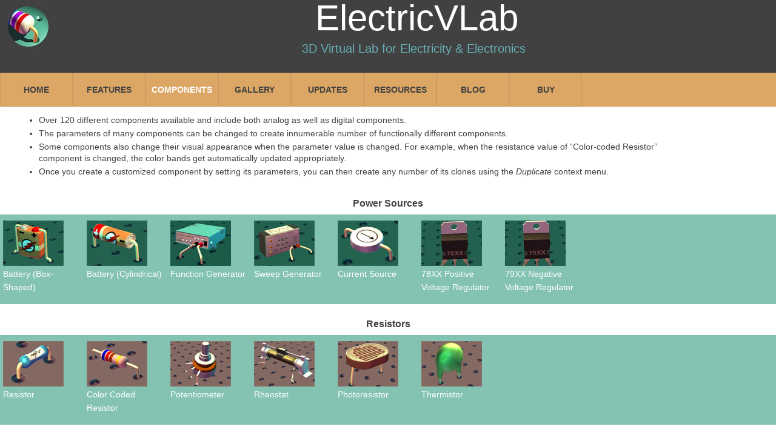

--- FILE ---
content_type: text/html; charset=UTF-8
request_url: https://electricvlab.com/components/
body_size: 52249
content:
<!DOCTYPE html><html lang="en-US"><head><meta charset="UTF-8" /><meta name="viewport" content="width=device-width" /><title>Components - ElectricVLab</title><link rel="stylesheet" type="text/css" href="https://www.electricVLab.com/wp-content/themes/elab/style.css?v=3" /><meta name='robots' content='index, follow, max-image-preview:large, max-snippet:-1, max-video-preview:-1' /><link rel="canonical" href="https://electricvlab.com/components/" /><meta property="og:locale" content="en_US" /><meta property="og:type" content="article" /><meta property="og:title" content="Components - ElectricVLab" /><meta property="og:description" content="Over 120 different components available and include both analog as well as digital components. The parameters of many components can be changed to create innumerable number of functionally different components. Some components also change their visual appearance when the parameter value is changed. For example, when the resistance value of &#8220;Color-coded Resistor&#8221; component is changed, [&hellip;]" /><meta property="og:url" content="https://electricvlab.com/components/" /><meta property="og:site_name" content="ElectricVLab" /><meta property="article:modified_time" content="2023-10-15T17:34:59+00:00" /><meta property="og:image" content="https://electricVLab.com/wp-content/uploads/2015/10/box-shaped-battery.jpg" /><meta name="twitter:card" content="summary_large_image" /><meta name="twitter:label1" content="Est. reading time" /><meta name="twitter:data1" content="2 minutes" /> <script type="application/ld+json" class="yoast-schema-graph">{"@context":"https://schema.org","@graph":[{"@type":"WebPage","@id":"https://electricvlab.com/components/","url":"https://electricvlab.com/components/","name":"Components - ElectricVLab","isPartOf":{"@id":"https://electricvlab.com/#website"},"primaryImageOfPage":{"@id":"https://electricvlab.com/components/#primaryimage"},"image":{"@id":"https://electricvlab.com/components/#primaryimage"},"thumbnailUrl":"https://electricVLab.com/wp-content/uploads/2015/10/box-shaped-battery.jpg","datePublished":"2015-10-01T19:58:41+00:00","dateModified":"2023-10-15T17:34:59+00:00","breadcrumb":{"@id":"https://electricvlab.com/components/#breadcrumb"},"inLanguage":"en-US","potentialAction":[{"@type":"ReadAction","target":["https://electricvlab.com/components/"]}]},{"@type":"ImageObject","inLanguage":"en-US","@id":"https://electricvlab.com/components/#primaryimage","url":"https://electricVLab.com/wp-content/uploads/2015/10/box-shaped-battery.jpg","contentUrl":"https://electricVLab.com/wp-content/uploads/2015/10/box-shaped-battery.jpg"},{"@type":"BreadcrumbList","@id":"https://electricvlab.com/components/#breadcrumb","itemListElement":[{"@type":"ListItem","position":1,"name":"Home","item":"https://electricvlab.com/"},{"@type":"ListItem","position":2,"name":"Components"}]},{"@type":"WebSite","@id":"https://electricvlab.com/#website","url":"https://electricvlab.com/","name":"ElectricVLab","description":"3D Virtual Lab for Electricity and Electronics","potentialAction":[{"@type":"SearchAction","target":{"@type":"EntryPoint","urlTemplate":"https://electricvlab.com/?s={search_term_string}"},"query-input":"required name=search_term_string"}],"inLanguage":"en-US"}]}</script> <link rel="alternate" type="application/rss+xml" title="ElectricVLab &raquo; Feed" href="https://electricvlab.com/feed/" /><link rel="alternate" type="application/rss+xml" title="ElectricVLab &raquo; Comments Feed" href="https://electricvlab.com/comments/feed/" /> <script defer src="[data-uri]"></script> <style id='wp-emoji-styles-inline-css' type='text/css'>img.wp-smiley, img.emoji {
		display: inline !important;
		border: none !important;
		box-shadow: none !important;
		height: 1em !important;
		width: 1em !important;
		margin: 0 0.07em !important;
		vertical-align: -0.1em !important;
		background: none !important;
		padding: 0 !important;
	}</style><link rel='stylesheet' id='wp-block-library-css' href='https://electricvlab.com/wp-includes/css/dist/block-library/style.min.css?ver=6.5.7' type='text/css' media='all' /><style id='classic-theme-styles-inline-css' type='text/css'>/*! This file is auto-generated */
.wp-block-button__link{color:#fff;background-color:#32373c;border-radius:9999px;box-shadow:none;text-decoration:none;padding:calc(.667em + 2px) calc(1.333em + 2px);font-size:1.125em}.wp-block-file__button{background:#32373c;color:#fff;text-decoration:none}</style><style id='global-styles-inline-css' type='text/css'>body{--wp--preset--color--black: #000000;--wp--preset--color--cyan-bluish-gray: #abb8c3;--wp--preset--color--white: #ffffff;--wp--preset--color--pale-pink: #f78da7;--wp--preset--color--vivid-red: #cf2e2e;--wp--preset--color--luminous-vivid-orange: #ff6900;--wp--preset--color--luminous-vivid-amber: #fcb900;--wp--preset--color--light-green-cyan: #7bdcb5;--wp--preset--color--vivid-green-cyan: #00d084;--wp--preset--color--pale-cyan-blue: #8ed1fc;--wp--preset--color--vivid-cyan-blue: #0693e3;--wp--preset--color--vivid-purple: #9b51e0;--wp--preset--gradient--vivid-cyan-blue-to-vivid-purple: linear-gradient(135deg,rgba(6,147,227,1) 0%,rgb(155,81,224) 100%);--wp--preset--gradient--light-green-cyan-to-vivid-green-cyan: linear-gradient(135deg,rgb(122,220,180) 0%,rgb(0,208,130) 100%);--wp--preset--gradient--luminous-vivid-amber-to-luminous-vivid-orange: linear-gradient(135deg,rgba(252,185,0,1) 0%,rgba(255,105,0,1) 100%);--wp--preset--gradient--luminous-vivid-orange-to-vivid-red: linear-gradient(135deg,rgba(255,105,0,1) 0%,rgb(207,46,46) 100%);--wp--preset--gradient--very-light-gray-to-cyan-bluish-gray: linear-gradient(135deg,rgb(238,238,238) 0%,rgb(169,184,195) 100%);--wp--preset--gradient--cool-to-warm-spectrum: linear-gradient(135deg,rgb(74,234,220) 0%,rgb(151,120,209) 20%,rgb(207,42,186) 40%,rgb(238,44,130) 60%,rgb(251,105,98) 80%,rgb(254,248,76) 100%);--wp--preset--gradient--blush-light-purple: linear-gradient(135deg,rgb(255,206,236) 0%,rgb(152,150,240) 100%);--wp--preset--gradient--blush-bordeaux: linear-gradient(135deg,rgb(254,205,165) 0%,rgb(254,45,45) 50%,rgb(107,0,62) 100%);--wp--preset--gradient--luminous-dusk: linear-gradient(135deg,rgb(255,203,112) 0%,rgb(199,81,192) 50%,rgb(65,88,208) 100%);--wp--preset--gradient--pale-ocean: linear-gradient(135deg,rgb(255,245,203) 0%,rgb(182,227,212) 50%,rgb(51,167,181) 100%);--wp--preset--gradient--electric-grass: linear-gradient(135deg,rgb(202,248,128) 0%,rgb(113,206,126) 100%);--wp--preset--gradient--midnight: linear-gradient(135deg,rgb(2,3,129) 0%,rgb(40,116,252) 100%);--wp--preset--font-size--small: 13px;--wp--preset--font-size--medium: 20px;--wp--preset--font-size--large: 36px;--wp--preset--font-size--x-large: 42px;--wp--preset--spacing--20: 0.44rem;--wp--preset--spacing--30: 0.67rem;--wp--preset--spacing--40: 1rem;--wp--preset--spacing--50: 1.5rem;--wp--preset--spacing--60: 2.25rem;--wp--preset--spacing--70: 3.38rem;--wp--preset--spacing--80: 5.06rem;--wp--preset--shadow--natural: 6px 6px 9px rgba(0, 0, 0, 0.2);--wp--preset--shadow--deep: 12px 12px 50px rgba(0, 0, 0, 0.4);--wp--preset--shadow--sharp: 6px 6px 0px rgba(0, 0, 0, 0.2);--wp--preset--shadow--outlined: 6px 6px 0px -3px rgba(255, 255, 255, 1), 6px 6px rgba(0, 0, 0, 1);--wp--preset--shadow--crisp: 6px 6px 0px rgba(0, 0, 0, 1);}:where(.is-layout-flex){gap: 0.5em;}:where(.is-layout-grid){gap: 0.5em;}body .is-layout-flex{display: flex;}body .is-layout-flex{flex-wrap: wrap;align-items: center;}body .is-layout-flex > *{margin: 0;}body .is-layout-grid{display: grid;}body .is-layout-grid > *{margin: 0;}:where(.wp-block-columns.is-layout-flex){gap: 2em;}:where(.wp-block-columns.is-layout-grid){gap: 2em;}:where(.wp-block-post-template.is-layout-flex){gap: 1.25em;}:where(.wp-block-post-template.is-layout-grid){gap: 1.25em;}.has-black-color{color: var(--wp--preset--color--black) !important;}.has-cyan-bluish-gray-color{color: var(--wp--preset--color--cyan-bluish-gray) !important;}.has-white-color{color: var(--wp--preset--color--white) !important;}.has-pale-pink-color{color: var(--wp--preset--color--pale-pink) !important;}.has-vivid-red-color{color: var(--wp--preset--color--vivid-red) !important;}.has-luminous-vivid-orange-color{color: var(--wp--preset--color--luminous-vivid-orange) !important;}.has-luminous-vivid-amber-color{color: var(--wp--preset--color--luminous-vivid-amber) !important;}.has-light-green-cyan-color{color: var(--wp--preset--color--light-green-cyan) !important;}.has-vivid-green-cyan-color{color: var(--wp--preset--color--vivid-green-cyan) !important;}.has-pale-cyan-blue-color{color: var(--wp--preset--color--pale-cyan-blue) !important;}.has-vivid-cyan-blue-color{color: var(--wp--preset--color--vivid-cyan-blue) !important;}.has-vivid-purple-color{color: var(--wp--preset--color--vivid-purple) !important;}.has-black-background-color{background-color: var(--wp--preset--color--black) !important;}.has-cyan-bluish-gray-background-color{background-color: var(--wp--preset--color--cyan-bluish-gray) !important;}.has-white-background-color{background-color: var(--wp--preset--color--white) !important;}.has-pale-pink-background-color{background-color: var(--wp--preset--color--pale-pink) !important;}.has-vivid-red-background-color{background-color: var(--wp--preset--color--vivid-red) !important;}.has-luminous-vivid-orange-background-color{background-color: var(--wp--preset--color--luminous-vivid-orange) !important;}.has-luminous-vivid-amber-background-color{background-color: var(--wp--preset--color--luminous-vivid-amber) !important;}.has-light-green-cyan-background-color{background-color: var(--wp--preset--color--light-green-cyan) !important;}.has-vivid-green-cyan-background-color{background-color: var(--wp--preset--color--vivid-green-cyan) !important;}.has-pale-cyan-blue-background-color{background-color: var(--wp--preset--color--pale-cyan-blue) !important;}.has-vivid-cyan-blue-background-color{background-color: var(--wp--preset--color--vivid-cyan-blue) !important;}.has-vivid-purple-background-color{background-color: var(--wp--preset--color--vivid-purple) !important;}.has-black-border-color{border-color: var(--wp--preset--color--black) !important;}.has-cyan-bluish-gray-border-color{border-color: var(--wp--preset--color--cyan-bluish-gray) !important;}.has-white-border-color{border-color: var(--wp--preset--color--white) !important;}.has-pale-pink-border-color{border-color: var(--wp--preset--color--pale-pink) !important;}.has-vivid-red-border-color{border-color: var(--wp--preset--color--vivid-red) !important;}.has-luminous-vivid-orange-border-color{border-color: var(--wp--preset--color--luminous-vivid-orange) !important;}.has-luminous-vivid-amber-border-color{border-color: var(--wp--preset--color--luminous-vivid-amber) !important;}.has-light-green-cyan-border-color{border-color: var(--wp--preset--color--light-green-cyan) !important;}.has-vivid-green-cyan-border-color{border-color: var(--wp--preset--color--vivid-green-cyan) !important;}.has-pale-cyan-blue-border-color{border-color: var(--wp--preset--color--pale-cyan-blue) !important;}.has-vivid-cyan-blue-border-color{border-color: var(--wp--preset--color--vivid-cyan-blue) !important;}.has-vivid-purple-border-color{border-color: var(--wp--preset--color--vivid-purple) !important;}.has-vivid-cyan-blue-to-vivid-purple-gradient-background{background: var(--wp--preset--gradient--vivid-cyan-blue-to-vivid-purple) !important;}.has-light-green-cyan-to-vivid-green-cyan-gradient-background{background: var(--wp--preset--gradient--light-green-cyan-to-vivid-green-cyan) !important;}.has-luminous-vivid-amber-to-luminous-vivid-orange-gradient-background{background: var(--wp--preset--gradient--luminous-vivid-amber-to-luminous-vivid-orange) !important;}.has-luminous-vivid-orange-to-vivid-red-gradient-background{background: var(--wp--preset--gradient--luminous-vivid-orange-to-vivid-red) !important;}.has-very-light-gray-to-cyan-bluish-gray-gradient-background{background: var(--wp--preset--gradient--very-light-gray-to-cyan-bluish-gray) !important;}.has-cool-to-warm-spectrum-gradient-background{background: var(--wp--preset--gradient--cool-to-warm-spectrum) !important;}.has-blush-light-purple-gradient-background{background: var(--wp--preset--gradient--blush-light-purple) !important;}.has-blush-bordeaux-gradient-background{background: var(--wp--preset--gradient--blush-bordeaux) !important;}.has-luminous-dusk-gradient-background{background: var(--wp--preset--gradient--luminous-dusk) !important;}.has-pale-ocean-gradient-background{background: var(--wp--preset--gradient--pale-ocean) !important;}.has-electric-grass-gradient-background{background: var(--wp--preset--gradient--electric-grass) !important;}.has-midnight-gradient-background{background: var(--wp--preset--gradient--midnight) !important;}.has-small-font-size{font-size: var(--wp--preset--font-size--small) !important;}.has-medium-font-size{font-size: var(--wp--preset--font-size--medium) !important;}.has-large-font-size{font-size: var(--wp--preset--font-size--large) !important;}.has-x-large-font-size{font-size: var(--wp--preset--font-size--x-large) !important;}
.wp-block-navigation a:where(:not(.wp-element-button)){color: inherit;}
:where(.wp-block-post-template.is-layout-flex){gap: 1.25em;}:where(.wp-block-post-template.is-layout-grid){gap: 1.25em;}
:where(.wp-block-columns.is-layout-flex){gap: 2em;}:where(.wp-block-columns.is-layout-grid){gap: 2em;}
.wp-block-pullquote{font-size: 1.5em;line-height: 1.6;}</style> <script defer type="text/javascript" src="https://electricvlab.com/wp-includes/js/jquery/jquery.min.js?ver=3.7.1" id="jquery-core-js"></script> <script defer type="text/javascript" src="https://electricvlab.com/wp-includes/js/jquery/jquery-migrate.min.js?ver=3.4.1" id="jquery-migrate-js"></script> <link rel="https://api.w.org/" href="https://electricvlab.com/wp-json/" /><link rel="alternate" type="application/json" href="https://electricvlab.com/wp-json/wp/v2/pages/8" /><link rel="EditURI" type="application/rsd+xml" title="RSD" href="https://electricvlab.com/xmlrpc.php?rsd" /><meta name="generator" content="WordPress 6.5.7" /><link rel='shortlink' href='https://electricvlab.com/?p=8' /><link rel="alternate" type="application/json+oembed" href="https://electricvlab.com/wp-json/oembed/1.0/embed?url=https%3A%2F%2Felectricvlab.com%2Fcomponents%2F" /><link rel="alternate" type="text/xml+oembed" href="https://electricvlab.com/wp-json/oembed/1.0/embed?url=https%3A%2F%2Felectricvlab.com%2Fcomponents%2F&#038;format=xml" /></head><body class="page-template-default page page-id-8"> <noscript><iframe src="//www.googletagmanager.com/ns.html?id=GTM-KJ73D4"
height="0" width="0" style="display:none;visibility:hidden"></iframe></noscript> <script defer src="[data-uri]"></script> <div id="wrapper" class="hfeed"><header id="header" role="banner"><div id="elabTop"><div id="elabLogo"> <img src="https://electricVLab.com/wp-content/uploads/2015/10/websiteAppIcon.jpg"/></div><div id="elabNameDesc"><h1>ElectricVLab</h1><h2>3D Virtual Lab for Electricity & Electronics</h2></div></div><div id="elabNav"><nav id="menu" role="navigation"><div class="menu-menu-1-container"><ul id="menu-menu-1" class="menu"><li id="menu-item-183" class="menu-item menu-item-type-custom menu-item-object-custom menu-item-183"><a href="http://www.electricVLab.com/">Home</a></li><li id="menu-item-185" class="menu-item menu-item-type-post_type menu-item-object-page menu-item-185"><a href="https://electricvlab.com/features/">Features</a></li><li id="menu-item-202" class="menu-item menu-item-type-post_type menu-item-object-page current-menu-item page_item page-item-8 current_page_item menu-item-202"><a href="https://electricvlab.com/components/" aria-current="page">Components</a></li><li id="menu-item-186" class="menu-item menu-item-type-post_type menu-item-object-page menu-item-186"><a href="https://electricvlab.com/gallery/">Gallery</a></li><li id="menu-item-827" class="menu-item menu-item-type-post_type menu-item-object-page menu-item-827"><a href="https://electricvlab.com/updates/">Updates</a></li><li id="menu-item-338" class="menu-item menu-item-type-post_type menu-item-object-page menu-item-338"><a href="https://electricvlab.com/resources/">Resources</a></li><li id="menu-item-245" class="menu-item menu-item-type-post_type menu-item-object-page menu-item-245"><a href="https://electricvlab.com/blog/">Blog</a></li><li id="menu-item-1108" class="menu-item menu-item-type-post_type menu-item-object-page menu-item-1108"><a href="https://electricvlab.com/buy/">Buy</a></li></ul></div></nav></div></header><div id="container"><section id="content" role="main"><article id="post-8" class="post-8 page type-page status-publish hentry"><header class="header"><h1 class="entry-title">Components</h1></header><section class="entry-content"><div id="elabPage"><div id="elabComp"><div id="elabCompTop"><ul><li>Over 120 different components available and include both analog as well as digital components.</li><li>The parameters of many components can be changed to create innumerable number of functionally different components.</li><li>Some components also change their visual appearance when the parameter value is changed. For example, when the resistance value of &#8220;Color-coded Resistor&#8221; component is changed, the color bands get automatically updated appropriately.</li><li>Once you create a customized component by setting its parameters, you can then create any number of its clones using the <em>Duplicate</em> context menu.</li></ul></div><div class="elabCompCategory"><h3>Power Sources</h3></div><div class="elabCompIcons"><div class="elabCompIcon"> <img decoding="async" width="100" height="75" src="https://electricVLab.com/wp-content/uploads/2015/10/box-shaped-battery.jpg" alt="Box-Shaped Battery" class="size-full wp-image-15"></p><p>Battery (Box-Shaped)</p></div><div class="elabCompIcon"> <img decoding="async" width="100" height="75" src="https://electricVLab.com/wp-content/uploads/2015/10/cylindrical-battery.jpg" alt="Cylindrical Battery" class="size-full wp-image-16"></p><p>Battery (Cylindrical)</p></div><div class="elabCompIcon"> <img decoding="async" width="100" height="75" src="https://electricVLab.com/wp-content/uploads/2015/10/function-generator.jpg" alt="Function Generator" class="size-full wp-image-17"></p><p>Function Generator</p></div><div class="elabCompIcon"> <img loading="lazy" decoding="async" width="100" height="75" src="https://electricVLab.com/wp-content/uploads/2015/10/sweep-generator.jpg" alt="Sweep Generator" class="size-full wp-image-18"></p><p>Sweep Generator</p></div><div class="elabCompIcon"> <img loading="lazy" decoding="async" width="100" height="75" src="https://electricVLab.com/wp-content/uploads/2015/10/current-source.jpg" alt="Current source" class="size-full wp-image-19"></p><p>Current Source</p></div><div class="elabCompIcon"> <img decoding="async" src="https://electricVLab.com/wp-content/uploads/2016/02/78XX-voltage-regulator.jpg" alt="Positive voltage regulator" class="size-full wp-image-19"></p><p>78XX Positive Voltage Regulator</p></div><div class="elabCompIcon"> <img decoding="async" src="https://electricVLab.com/wp-content/uploads/2016/02/79XX-voltage-regulator.jpg" alt="Negative voltage regulator" class="size-full wp-image-19"></p><p>79XX Negative Voltage Regulator</p></div></div><div class="elabCompCategory"><h3>Resistors</h3></div><div class="elabCompIcons"><div class="elabCompIcon"> <img loading="lazy" decoding="async" width="100" height="75" src="https://electricVLab.com/wp-content/uploads/2015/10/resistor.jpg" alt="Resistor" class="size-full wp-image-20"></p><p>Resistor</p></div><div class="elabCompIcon"> <img loading="lazy" decoding="async" width="100" height="75" src="https://electricVLab.com/wp-content/uploads/2015/10/color-coded-resistor.jpg" alt="color-coded-resistor" class="alignnone size-full wp-image-207"></p><p>Color Coded Resistor</p></div><div class="elabCompIcon"> <img loading="lazy" decoding="async" width="100" height="75" src="https://electricVLab.com/wp-content/uploads/2015/10/potentiometer.jpg" alt="Potentiometer" class="size-full wp-image-22"></p><p>Potentiometer</p></div><div class="elabCompIcon"> <img loading="lazy" decoding="async" width="100" height="75" src="https://electricVLab.com/wp-content/uploads/2015/10/rheostat.jpg" alt="Rheostat" class="size-full wp-image-23"></p><p>Rheostat</p></div><div class="elabCompIcon"> <img loading="lazy" decoding="async" width="100" height="75" src="https://electricVLab.com/wp-content/uploads/2015/10/photoresistor.jpg" alt="Photoresistor" class="size-full wp-image-24"></p><p>Photoresistor</p></div><div class="elabCompIcon"> <img loading="lazy" decoding="async" width="100" height="75" src="https://electricVLab.com/wp-content/uploads/2015/10/thermistor.jpg" alt="Thermistor" class="size-full wp-image-25"></p><p>Thermistor</p></div></div><div class="elabCompCategory"><h3>Connection Elements</h3></div><div class="elabCompIcons"><div class="elabCompIcon"> <img loading="lazy" decoding="async" width="100" height="75" src="https://electricVLab.com/wp-content/uploads/2015/10/ground.jpg" alt="Ground" class="alignnone size-full wp-image-26"></p><p>Ground</p></div><div class="elabCompIcon"> <img loading="lazy" decoding="async" width="100" height="75" src="https://electricVLab.com/wp-content/uploads/2015/10/single-throw-switch.jpg" alt="Single Throw Knife Switch" class="alignnone size-full wp-image-27"></p><p>Single Throw Knife Switch</p></div><div class="elabCompIcon"> <img loading="lazy" decoding="async" width="100" height="75" src="https://electricVLab.com/wp-content/uploads/2015/10/double-throw-switch.jpg" alt="Double Throw Knife Switch" class="alignnone size-full wp-image-28"></p><p>Double Throw Knife Switch (4 Variants)</p></div><div class="elabCompIcon"> <img loading="lazy" decoding="async" width="100" height="75" src="https://electricVLab.com/wp-content/uploads/2015/10/momentary-switch.jpg" alt="Momentary Switch" class="alignnone size-full wp-image-29"></p><p>Momentary Switch</p></div><div class="elabCompIcon"> <img loading="lazy" decoding="async" width="100" height="75" src="https://electricVLab.com/wp-content/uploads/2015/10/distributor.jpg" alt="Distributor" class="alignnone size-full wp-image-30"></p><p>Distributor</p></div><div class="elabCompIcon"> <img loading="lazy" decoding="async" width="100" height="75" src="https://electricVLab.com/wp-content/uploads/2015/10/fuse.jpg" alt="Fuse" class="alignnone size-full wp-image-31"></p><p>Fuse</p></div><div class="elabCompIcon"> <img decoding="async" src="https://electricVLab.com/wp-content/uploads/2016/04/Relay-SPST.jpg" alt="SPST Relay" class="alignnone size-full wp-image-31"></p><p>Single Pole Single Throw (SPST) Relay</p></div><div class="elabCompIcon"> <img decoding="async" src="https://electricVLab.com/wp-content/uploads/2016/04/Relay-SPDT.jpg" alt="SPDT Relay" class="alignnone size-full wp-image-31"></p><p>Single Pole Double Throw (SPDT) Relay</p></div><div class="elabCompIcon"> <img decoding="async" src="https://electricVLab.com/wp-content/uploads/2016/04/Relay-DPST.jpg" alt="DPST Relay" class="alignnone size-full wp-image-31"></p><p>Double Pole Single Throw (DPST) Relay</p></div><div class="elabCompIcon"> <img decoding="async" src="https://electricVLab.com/wp-content/uploads/2016/04/Relay-DPDT.jpg" alt="DPDT Relay" class="alignnone size-full wp-image-31"></p><p>Double Pole Double Throw (DPDT) Relay</p></div></div><div class="elabCompCategory"><h3>Capacitors and Inductors</h3></div><div class="elabCompIcons"><div class="elabCompIcon"> <img loading="lazy" decoding="async" width="100" height="75" src="https://electricVLab.com/wp-content/uploads/2015/10/capacitor.jpg" alt="Capacitor" class="alignnone size-full wp-image-32"></p><p>Capacitor (2 Variants)</p></div><div class="elabCompIcon"> <img loading="lazy" decoding="async" width="100" height="75" src="https://electricVLab.com/wp-content/uploads/2015/10/electrolytic-capacitor.jpg" alt="Electrolytic Capacitor" class="alignnone size-full wp-image-33"></p><p>Electrolytic Capacitor</p></div><div class="elabCompIcon"> <img loading="lazy" decoding="async" width="100" height="75" src="https://electricVLab.com/wp-content/uploads/2015/10/cylindrical-inductor.jpg" alt="Cylindrical Inductor" class="alignnone size-full wp-image-34"></p><p>Cylindrical Inductor</p></div><div class="elabCompIcon"> <img loading="lazy" decoding="async" width="100" height="75" src="https://electricVLab.com/wp-content/uploads/2015/10/toroidal-inductor.jpg" alt="Toroidal Inductor" class="alignnone size-full wp-image-35"></p><p>Toroidal Inductor</p></div><div class="elabCompIcon"> <img loading="lazy" decoding="async" width="100" height="75" src="https://electricVLab.com/wp-content/uploads/2015/10/transformer.jpg" alt="Transformer" class="alignnone size-full wp-image-36"></p><p>Transformer</p></div><div class="elabCompIcon"> <img loading="lazy" decoding="async" width="100" height="75" src="https://electricVLab.com/wp-content/uploads/2015/10/center-tapped-transformer.jpg" alt="Center-Tapped Transformer" class="alignnone size-full wp-image-37"></p><p>Center-Tapped Transformer</p></div></div><div class="elabCompCategory"><h3>Lights and Sounds</h3></div><div class="elabCompIcons"><div class="elabCompIcon"> <img loading="lazy" decoding="async" width="100" height="75" src="https://electricVLab.com/wp-content/uploads/2015/10/bud-bulb.jpg" alt="Bud Bulb" class="alignnone size-full wp-image-38"></p><p>Bud Bulb</p></div><div class="elabCompIcon"> <img loading="lazy" decoding="async" width="100" height="75" src="https://electricVLab.com/wp-content/uploads/2015/10/bulb.jpg" alt="Bulb" class="alignnone size-full wp-image-39"></p><p>Bulb</p></div><div class="elabCompIcon"> <img loading="lazy" decoding="async" width="100" height="75" src="https://electricVLab.com/wp-content/uploads/2015/10/spiral-lamp.jpg" alt="Spiral Lamp" class="alignnone size-full wp-image-40"></p><p>Spiral Lamp</p></div><div class="elabCompIcon"> <img loading="lazy" decoding="async" width="100" height="75" src="https://electricVLab.com/wp-content/uploads/2015/10/tube-lamp.jpg" alt="Tube Fluorescent Lamp" class="alignnone size-full wp-image-41"></p><p>Tube Fluorescent Lamp</p></div><div class="elabCompIcon"> <img loading="lazy" decoding="async" width="100" height="75" src="https://electricVLab.com/wp-content/uploads/2015/10/bell.jpg" alt="Bell" class="alignnone size-full wp-image-42"></p><p>Bell</p></div><div class="elabCompIcon"> <img loading="lazy" decoding="async" width="100" height="75" src="https://electricVLab.com/wp-content/uploads/2015/10/horn.jpg" alt="Horn" class="alignnone size-full wp-image-43"></p><p>Horn</p></div></div><div class="elabCompCategory"><h3>Transistors and Amplifiers</h3></div><div class="elabCompIcons"><div class="elabCompIcon"> <img loading="lazy" decoding="async" width="100" height="75" src="https://electricVLab.com/wp-content/uploads/2015/10/npn-transistor.jpg" alt="NPN Bipolar Junction Transistor" class="alignnone size-full wp-image-44"></p><p>NPN Bipolar Junction Transistor</p></div><div class="elabCompIcon"> <img loading="lazy" decoding="async" width="100" height="75" src="https://electricVLab.com/wp-content/uploads/2015/10/pnp-transistor.jpg" alt="PNP Bipolar Junction Transistor" class="alignnone size-full wp-image-45"></p><p>PNP Bipolar Junction Transistor</p></div><div class="elabCompIcon"> <img loading="lazy" decoding="async" width="100" height="75" src="https://electricVLab.com/wp-content/uploads/2015/10/nchannel-jfet.jpg" alt="N-Channel Junction Field Effect Transistor (JFET)" class="alignnone size-full wp-image-46"></p><p>N-Channel JFET</p></div><div class="elabCompIcon"> <img loading="lazy" decoding="async" width="100" height="75" src="https://electricVLab.com/wp-content/uploads/2015/10/pchannel-jfet.jpg" alt="P-Channel Junction Field Effect Transistor (JFET)" class="alignnone size-full wp-image-47"></p><p>P-Channel JFET</p></div><div class="elabCompIcon"> <img loading="lazy" decoding="async" width="100" height="75" src="https://electricVLab.com/wp-content/uploads/2015/10/nchannel-mosfet.jpg" alt="N-Channel MOSFET" class="alignnone size-full wp-image-48"></p><p>N-Channel MOSFET</p></div><div class="elabCompIcon"> <img loading="lazy" decoding="async" width="100" height="75" src="https://electricVLab.com/wp-content/uploads/2015/10/pchannel-mosfet.jpg" alt="P-Channel MOSFET" class="alignnone size-full wp-image-49"></p><p>P-Channel MOSFET</p></div><div class="elabCompIcon"> <img loading="lazy" decoding="async" width="100" height="75" src="https://electricVLab.com/wp-content/uploads/2015/10/opamp.jpg" alt="Operational Amplifier (OpAmp)" class="alignnone size-full wp-image-50"></p><p>Operational Amplifier</p></div></div><div class="elabCompCategory"><h3>Diodes and Thyristors</h3></div><div class="elabCompIcons"><div class="elabCompIcon"> <img loading="lazy" decoding="async" width="100" height="75" src="https://electricVLab.com/wp-content/uploads/2015/10/diode.jpg" alt="Diode" class="alignnone size-full wp-image-51"></p><p>Diode</p></div><div class="elabCompIcon"> <img loading="lazy" decoding="async" width="100" height="75" src="https://electricVLab.com/wp-content/uploads/2015/10/zener-diode.jpg" alt="Zener Diode" class="alignnone size-full wp-image-52"></p><p>Zener Diode</p></div><div class="elabCompIcon"> <img loading="lazy" decoding="async" width="100" height="75" src="https://electricVLab.com/wp-content/uploads/2015/10/green-led.jpg" alt="Green Light Emitting Diode (LED)" class="alignnone size-full wp-image-53"></p><p>Green LED</p></div><div class="elabCompIcon"> <img loading="lazy" decoding="async" width="100" height="75" src="https://electricVLab.com/wp-content/uploads/2015/10/red-led.jpg" alt="Red Light Emitting Diode (LED)" class="alignnone size-full wp-image-54"></p><p>Red LED</p></div><div class="elabCompIcon"> <img loading="lazy" decoding="async" width="100" height="75" src="https://electricVLab.com/wp-content/uploads/2015/10/scr.jpg" alt="Silicon Controlled Rectifier (SCR)" class="alignnone size-full wp-image-55"></p><p>Silicon Controlled Rectifier (SCR)</p></div></div><div class="elabCompCategory"><h3>Digital Components</h3></div><div class="elabCompIcons"><div class="elabCompIcon"> <img loading="lazy" decoding="async" width="100" height="75" src="https://electricVLab.com/wp-content/uploads/2015/10/and-gate.jpg" alt="AND Gate" class="alignnone size-full wp-image-56"></p><p>AND Gate</p></div><div class="elabCompIcon"> <img loading="lazy" decoding="async" width="100" height="75" src="https://electricVLab.com/wp-content/uploads/2015/10/or-gate.jpg" alt="OR Gate" class="alignnone size-full wp-image-57"></p><p>OR Gate</p></div><div class="elabCompIcon"> <img loading="lazy" decoding="async" width="100" height="75" src="https://electricVLab.com/wp-content/uploads/2015/10/not-gate.jpg" alt="NOT Gate" class="alignnone size-full wp-image-58"></p><p>NOT Gate</p></div><div class="elabCompIcon"> <img loading="lazy" decoding="async" width="100" height="75" src="https://electricVLab.com/wp-content/uploads/2015/10/nand-gate.jpg" alt="NAND Gate" class="alignnone size-full wp-image-59"></p><p>NAND Gate</p></div><div class="elabCompIcon"> <img loading="lazy" decoding="async" width="100" height="75" src="https://electricVLab.com/wp-content/uploads/2015/10/nor-gate.jpg" alt="NOR Gate" class="alignnone size-full wp-image-60"></p><p>NOR Gate</p></div><div class="elabCompIcon"> <img loading="lazy" decoding="async" width="100" height="75" src="https://electricVLab.com/wp-content/uploads/2015/10/xor-gate.jpg" alt="XOR Gate" class="alignnone size-full wp-image-61"></p><p>XOR Gate</p></div><div class="elabCompIcon"> <img decoding="async" src="https://electricVLab.com/wp-content/uploads/2016/01/3-input-nand-gate.jpg" alt="3-Input NAND Gate" class="alignnone size-full"></p><p>3-Input NAND Gate</p></div><div class="elabCompIcon"> <img decoding="async" src="https://electricVLab.com/wp-content/uploads/2016/01/4-input-nand-gate.jpg" alt="4-Input NAND Gate" class="alignnone size-full"></p><p>4-Input NAND Gate</p></div><div class="elabCompIcon"> <img loading="lazy" decoding="async" width="100" height="75" src="https://electricVLab.com/wp-content/uploads/2015/10/d-flipflop.jpg" alt="D-Flipflop" class="alignnone size-full wp-image-62"></p><p>D Flipflop</p></div><div class="elabCompIcon"> <img loading="lazy" decoding="async" width="100" height="75" src="https://electricVLab.com/wp-content/uploads/2015/10/jk-flipflop.jpg" alt="JK Flipflop" class="alignnone size-full wp-image-63"></p><p>JK Flipflop</p></div><div class="elabCompIcon"> <img loading="lazy" decoding="async" width="100" height="75" src="https://electricVLab.com/wp-content/uploads/2015/10/counter.jpg" alt="4-Bit Counter" class="alignnone size-full wp-image-64"></p><p>4-Bit Counter</p></div><div class="elabCompIcon"> <img decoding="async" src="https://electricVLab.com/wp-content/uploads/2016/01/digital-input-3.jpg" alt="Digital Input" class="alignnone size-full wp-image-65"></p><p>Digital Input</p></div><div class="elabCompIcon"> <img loading="lazy" decoding="async" width="100" height="75" src="https://electricVLab.com/wp-content/uploads/2015/10/digital-output.jpg" alt="Digital Output" class="alignnone size-full wp-image-66"></p><p>Digital Output</p></div><div class="elabCompIcon"> <img loading="lazy" decoding="async" width="100" height="75" src="https://electricVLab.com/wp-content/uploads/2015/10/clock.jpg" alt="Clock" class="alignnone size-full wp-image-67"></p><p>Clock</p></div><div class="elabCompIcon"> <img decoding="async" src="https://electricVLab.com/wp-content/uploads/2016/01/7400-quad-nand-gate.jpg" alt="7400 Quad NAND Gate" class="alignnone size-full"></p><p>7400 Quad NAND Gate</p></div><div class="elabCompIcon"> <img decoding="async" src="https://electricVLab.com/wp-content/uploads/2016/01/7402-quad-nor-gate.jpg" alt="7402 Quad NOR Gate" class="alignnone size-full"></p><p>7402 Quad NOR Gate</p></div><div class="elabCompIcon"> <img decoding="async" src="https://electricVLab.com/wp-content/uploads/2016/01/7404-hex-inverter.jpg" alt="7404 Hex Inverter" class="alignnone size-full"></p><p>7404 Hex Inverter</p></div><div class="elabCompIcon"> <img decoding="async" src="https://electricVLab.com/wp-content/uploads/2016/01/7408-quad-and-gate.jpg" alt="7408 Quad AND Gate" class="alignnone size-full"></p><p>7408 Quad AND Gate</p></div><div class="elabCompIcon"> <img decoding="async" src="https://electricVLab.com/wp-content/uploads/2016/01/7410-triple-3-input-nand-gate.jpg" alt="7410 Triple 3-Input NAND Gate" class="alignnone size-full"></p><p>7410 Triple 3-Input NAND Gate</p></div><div class="elabCompIcon"> <img decoding="async" src="https://electricVLab.com/wp-content/uploads/2016/01/7420-dual-4-input-nand-gate.jpg" alt="7420 Dual 4-Input NAND Gate" class="alignnone size-full"></p><p>7420 Dual 4-Input NAND Gate</p></div><div class="elabCompIcon"> <img decoding="async" src="https://electricVLab.com/wp-content/uploads/2016/01/7432-quad-or-gate.jpg" alt="7432 Quad OR Gate" class="alignnone size-full"></p><p>7432 Quad OR Gate</p></div><div class="elabCompIcon"> <img decoding="async" src="https://electricVLab.com/wp-content/uploads/2016/01/7447-bcd-to-seven-segment-decoder.jpg" alt="7447 BCD to 7-Segment Decoder" class="alignnone size-full"></p><p>7447 BCD to 7-Segment Decoder</p></div><div class="elabCompIcon"> <img decoding="async" src="https://electricVLab.com/wp-content/uploads/2016/01/7483-4-bit-full-adder.jpg" alt="7483 4-Bit Full Adder" class="alignnone size-full"></p><p>7483 4-Bit Full Adder</p></div><div class="elabCompIcon"> <img decoding="async" src="https://electricVLab.com/wp-content/uploads/2016/01/7485-4-bit-comparator.jpg" alt="7485 4-Bit Comparator" class="alignnone size-full"></p><p>7485 4-Bit Comparator</p></div><div class="elabCompIcon"> <img decoding="async" src="https://electricVLab.com/wp-content/uploads/2016/01/7486-quad-xor-gate.jpg" alt="7486 Quad XOR Gate" class="alignnone size-full"></p><p>7486 Quad XOR Gate</p></div><div class="elabCompIcon"> <img decoding="async" src="https://electricVLab.com/wp-content/uploads/2016/01/7490-decade-counter.jpg" alt="7490 Decade Counter" class="alignnone size-full"></p><p>7490 Decade Counter</p></div><div class="elabCompIcon"> <img decoding="async" src="https://electricVLab.com/wp-content/uploads/2016/01/7495-shift-register.jpg" alt="7495 Shift Register" class="alignnone size-full"></p><p>7495 Shift Register</p></div><div class="elabCompIcon"> <img decoding="async" src="http://electricvlab.com/wp-content/uploads/2023/10/Screenshot_74126.jpg" alt="74126 Quad Tri-State Buffer" class="alignnone size-full"></p><p>74126 Quad Tri-State Buffer</p></div><div class="elabCompIcon"> <img decoding="async" src="https://electricVLab.com/wp-content/uploads/2016/01/74139-demultiplexer.jpg" alt="74139 Demultiplexer" class="alignnone size-full"></p><p>74139 Demultiplexer</p></div><div class="elabCompIcon"> <img decoding="async" src="https://electricVLab.com/wp-content/uploads/2016/01/74147-10-to-4-priority-encoder.jpg" alt="74147 10-Line to 4-Line Priority Encoder" class="alignnone size-full"></p><p>74147 10-Line to 4-Line Priority Encoder</p></div><div class="elabCompIcon"> <img decoding="async" src="https://electricVLab.com/wp-content/uploads/2016/01/74148-8-to-3-priority-encoder.jpg" alt="74148 8-Line to 3-Line Priority Encoder" class="alignnone size-full"></p><p>74148 8-Line to 3-Line Priority Encoder</p></div><div class="elabCompIcon"> <img decoding="async" src="https://electricVLab.com/wp-content/uploads/2016/01/74153-dual-4-to-1-multiplexer.jpg" alt="74153 Dual 4-Line to 1-Line Multiplexer" class="alignnone size-full"></p><p>74153 Dual 4-Line to 1-Line Multiplexer</p></div><div class="elabCompIcon"> <img decoding="async" src="https://electricVLab.com/wp-content/uploads/2016/01/74157-Quad-2-to-1-multiplexer.jpg" alt="74157 Quad 2-Line to 1-Line Multiplexer" class="alignnone size-full"></p><p>74157 Quad 2-Line to 1-Line Multiplexer</p></div><div class="elabCompIcon"> <img decoding="async" src="https://electricVLab.com/wp-content/uploads/2016/01/74193-synchronous-counter.jpg" alt="74193 Synchronous 4-Bit Counter" class="alignnone size-full"></p><p>74193 Synchronous 4-Bit Counter</p></div><div class="elabCompIcon"> <img loading="lazy" decoding="async" width="100" height="75" src="https://electricVLab.com/wp-content/uploads/2015/10/encoder.jpg" alt="Priority Encoder" class="alignnone size-full wp-image-68"></p><p>Priority Encoder</p></div><div class="elabCompIcon"> <img loading="lazy" decoding="async" width="100" height="75" src="https://electricVLab.com/wp-content/uploads/2015/10/decoder.jpg" alt="Decoder" class="alignnone size-full wp-image-69"></p><p>Decoder</p></div><div class="elabCompIcon"> <img loading="lazy" decoding="async" width="100" height="75" src="https://electricVLab.com/wp-content/uploads/2015/10/multiplexer.jpg" alt="Multiplexer" class="alignnone size-full wp-image-70"></p><p>Multiplexer</p></div><div class="elabCompIcon"> <img loading="lazy" decoding="async" width="100" height="75" src="https://electricVLab.com/wp-content/uploads/2015/10/demultiplexer.jpg" alt="Demultiplexer" class="alignnone size-full wp-image-71"></p><p>Demultiplexer</p></div><div class="elabCompIcon"> <img loading="lazy" decoding="async" width="100" height="75" src="https://electricVLab.com/wp-content/uploads/2015/10/seven-segment-decoder.jpg" alt="Seven Segment Decoder" class="alignnone size-full wp-image-72"></p><p>Seven Segment Decoder</p></div></div><div class="elabCompCategory"><h3>Analog &#8211; Digital (Mixed)</h3></div><div class="elabCompIcons"><div class="elabCompIcon"> <img loading="lazy" decoding="async" width="100" height="75" src="https://electricVLab.com/wp-content/uploads/2015/10/adc.jpg" alt="Analog to Digital Converter" class="alignnone size-full wp-image-73"></p><p>Analog to Digital Converter</p></div><div class="elabCompIcon"> <img loading="lazy" decoding="async" width="100" height="75" src="https://electricVLab.com/wp-content/uploads/2015/10/dac.jpg" alt="Digital to Analog Converter" class="alignnone size-full wp-image-74"></p><p>Digital to Analog Converter</p></div><div class="elabCompIcon"> <img loading="lazy" decoding="async" width="100" height="75" src="https://electricVLab.com/wp-content/uploads/2015/10/timer-555.jpg" alt="555 Timer" class="alignnone size-full wp-image-75"></p><p>555 Timer</p></div></div><div class="elabCompCategory"><h3>Instruments and Displays</h3></div><div class="elabCompIcons"><div class="elabCompIcon"> <img loading="lazy" decoding="async" width="100" height="75" src="https://electricVLab.com/wp-content/uploads/2015/10/voltmeter.jpg" alt="Voltmeter" class="alignnone size-full wp-image-76"></p><p>Voltmeter</p></div><div class="elabCompIcon"> <img loading="lazy" decoding="async" width="100" height="75" src="https://electricVLab.com/wp-content/uploads/2015/10/ammeter.jpg" alt="Ammeter" class="alignnone size-full wp-image-77"></p><p>Ammeter</p></div><div class="elabCompIcon"> <img loading="lazy" decoding="async" width="100" height="75" src="https://electricVLab.com/wp-content/uploads/2015/10/ohmmeter.jpg" alt="Ohmmeter" class="alignnone size-full wp-image-78"></p><p>Ohmmeter</p></div><div class="elabCompIcon"> <img loading="lazy" decoding="async" width="100" height="75" src="https://electricVLab.com/wp-content/uploads/2015/10/oscilloscope.jpg" alt="Oscilloscope" class="alignnone size-full wp-image-79"></p><p>Oscilloscope</p></div><div class="elabCompIcon"> <img loading="lazy" decoding="async" width="100" height="75" src="https://electricVLab.com/wp-content/uploads/2015/10/spectrum-analyzer.jpg" alt="Spectrum Analyzer" class="alignnone size-full wp-image-80"></p><p>Spectrum Analyzer</p></div><div class="elabCompIcon"> <img loading="lazy" decoding="async" width="100" height="75" src="https://electricVLab.com/wp-content/uploads/2015/10/seven-segment-display.jpg" alt="Seven Segment Display" class="alignnone size-full wp-image-81"></p><p>7-Segment Display (2 Variants)</p></div></div><div class="elabCompCategory"><h3>Arduino and Appliances</h3></div><div class="elabCompIcons"><div class="elabCompIcon"> <img loading="lazy" decoding="async" width="100" height="75" src="https://electricVLab.com/wp-content/uploads/2015/10/arduino.jpg" alt="Arduino" class="alignnone size-full wp-image-82"></p><p>Arduino</p></div><div class="elabCompIcon"> <img loading="lazy" decoding="async" width="100" height="75" src="https://electricVLab.com/wp-content/uploads/2015/10/cooker.jpg" alt="Cooker" class="alignnone size-full wp-image-83"></p><p>Cooker</p></div><div class="elabCompIcon"> <img loading="lazy" decoding="async" width="100" height="75" src="https://electricVLab.com/wp-content/uploads/2015/10/fan.jpg" alt="Fan" class="alignnone size-full wp-image-84"></p><p>Fan</p></div><div class="elabCompIcon"> <img loading="lazy" decoding="async" width="100" height="75" src="https://electricVLab.com/wp-content/uploads/2015/10/iron-box.jpg" alt="Iron Box" class="alignnone size-full wp-image-85"></p><p>Iron Box</p></div></div><div class="elabCompCategory"><h3>Playful</h3></div><div class="elabCompIcons"><div class="elabCompIcon"> <img loading="lazy" decoding="async" width="100" height="75" src="https://electricVLab.com/wp-content/uploads/2015/10/fireworks.jpg" alt="Fireworks" class="alignnone size-full wp-image-86"></p><p>Fireworks (11 Different Types)</p></div><div class="elabCompIcon"> <img loading="lazy" decoding="async" width="100" height="75" src="https://electricVLab.com/wp-content/uploads/2015/10/robot.jpg" alt="Robot" class="alignnone size-full wp-image-87"></p><p>Robot</p></div><div class="elabCompIcon"> <img loading="lazy" decoding="async" width="100" height="75" src="https://electricVLab.com/wp-content/uploads/2015/10/flame.jpg" alt="Flame" class="alignnone size-full wp-image-88"></p><p>Flame</p></div><div class="elabCompIcon"> <img loading="lazy" decoding="async" width="100" height="75" src="https://electricVLab.com/wp-content/uploads/2015/10/water-jet.jpg" alt="Water Jet" class="alignnone size-full wp-image-89"></p><p>Water Jet</p></div><div class="elabCompIcon"> <img loading="lazy" decoding="async" width="100" height="75" src="https://electricVLab.com/wp-content/uploads/2015/10/fountain.jpg" alt="Fountain" class="alignnone size-full wp-image-90"></p><p>Fountain</p></div><div class="elabCompIcon"> <img loading="lazy" decoding="async" width="100" height="75" src="https://electricVLab.com/wp-content/uploads/2015/10/spark-ring.jpg" alt="Spark Ring" class="alignnone size-full wp-image-91"></p><p>Spark Ring</p></div><div class="elabCompIcon"> <img loading="lazy" decoding="async" width="100" height="75" src="https://electricVLab.com/wp-content/uploads/2015/10/balloons.jpg" alt="Balloons" class="alignnone size-full wp-image-92"></p><p>Balloons</p></div><div class="elabCompIcon"> <img loading="lazy" decoding="async" width="100" height="75" src="https://electricVLab.com/wp-content/uploads/2015/10/disco-lights.jpg" alt="Disco Lights" class="alignnone size-full wp-image-93"></p><p>Disco Lights</p></div><div class="elabCompIcon"> <img loading="lazy" decoding="async" width="100" height="75" src="https://electricVLab.com/wp-content/uploads/2015/10/sparkle-sphere.jpg" alt="Sparkle Sphere" class="alignnone size-full wp-image-94"></p><p>Sparkle Sphere</p></div><div class="elabCompIcon"> <img loading="lazy" decoding="async" width="100" height="75" src="https://electricVLab.com/wp-content/uploads/2015/10/graphic-equalizer.jpg" alt="Graphic Equalizer" class="alignnone size-full wp-image-95"></p><p>Graphic Equalizer</p></div><div class="elabCompIcon"> <img loading="lazy" decoding="async" width="100" height="75" src="https://electricVLab.com/wp-content/uploads/2015/10/jacobs-ladder.jpg" alt="Jacob's Ladder" class="alignnone size-full wp-image-96"></p><p>Jacob&#8217;s Ladder</p></div><div class="elabCompIcon"> <img loading="lazy" decoding="async" width="100" height="75" src="https://electricVLab.com/wp-content/uploads/2015/10/laser-generator.jpg" alt="Laser Generator" class="alignnone size-full wp-image-97"></p><p>Laser Generator</p></div><div class="elabCompIcon"> <img loading="lazy" decoding="async" width="100" height="75" src="https://electricVLab.com/wp-content/uploads/2015/10/plasma-ball.jpg" alt="Plasma Ball" class="alignnone size-full wp-image-98"></p><p>Plasma Ball</p></div><div class="elabCompIcon"> <img loading="lazy" decoding="async" width="100" height="75" src="https://electricVLab.com/wp-content/uploads/2015/10/wind-tunnel.jpg" alt="Wind Tunnel" class="alignnone size-full wp-image-99"></p><p>Wind Tunnel</p></div></div></div><p></p></div><p></p><div class="entry-links"></div></section></article><section id="comments"></section></section><aside id="sidebar" role="complementary"></aside><div class="clear"></div></div><footer id="footer" role="contentinfo"><div id="elabFooter"><ul><li><a href="https://www.electricvlab.com/updates">Updates</a></li><li><a href="https://www.electricvlab.com/Documentation/">Documentation</a></li><li><a href="https://www.electricvlab.com/contactus/">Contact Us</a></li></ul><p>Copyright © Q1Tek LLC</p></div></footer></div></body></html>
<!-- Dynamic page generated in 0.547 seconds. -->
<!-- Cached page generated by WP-Super-Cache on 2026-01-20 18:39:10 -->

<!-- super cache -->

--- FILE ---
content_type: text/css
request_url: https://www.electricvlab.com/wp-content/themes/elab/style.css?v=3
body_size: 15723
content:
/*
Theme Name: elab
Theme URI: http://electricvlab.com
Author: Venkat
Description: Started from the "BlankSlate" theme available at Wordpress.org.
License: GNU General Public License
License URI: https://www.gnu.org/licenses/gpl.html
*/

/* Reset */

html, body {
	margin:0;
	padding:0;
	border:0;
	background:transparent;
	font-size:10px;
  	-webkit-box-sizing: border-box;
  	-moz-box-sizing: border-box;
  	box-sizing: border-box; /*This makes width spec = contentWidth+padding+border */
}

*, *:before, *:after {
  -webkit-box-sizing: inherit;
  -moz-box-sizing: inherit;
  box-sizing: inherit;
}
  
div, span, article, aside, footer, header, hgroup, nav, section,
h1, h2, h3, h4, h5, h6, p, blockquote, a, ol, ul, li,
table, tr, th, td, tbody, tfoot, thead {
	margin:0;
	padding:0;
	border:0;
	vertical-align:baseline;
	background:transparent;
}

img {
	margin:0;
	padding:0;
	border:0;
}

table, tr, th, td, tbody, tfoot, thead {
	margin:0;
	padding:0;
	border:0;
	vertical-align:baseline;
	background:transparent
}

table {
	border-collapse:collapse;
	border-spacing:0;
}

input, select, textarea, form, fieldset {
	margin:0;
	padding:0;
	border:0;
}

article, aside, dialog, figure, footer, header, hgroup, nav,
section {
	
	display:block;
}

h1, h2, h3, h4, h5, h6, p, li, blockquote, td, th, a, caption, em,
strong, strike {
	font-family:Tahoma, Arial, Helvetica, sans-serif;
	font-size:100%;
	font-weight:normal;
	font-style:normal;
	line-height:100%;
	text-indent:0;
	text-decoration:none;
	text-align:left;
	color:#414141;
}

ol, ul {
	 list-style:none;
}

/* Global */

html {
}
body {
	background-color:#eeeeee;
}

/* Headings */

h1, h2, h3, h4, h5, h6 {
	font-weight:bold;
	color:#414141;
}

h1 {
	font-size:24px;
}

h2 {
	font-size:20px;
}

h3 {
	font-size:16px;
}

h4 {
	font-size:14px;
}

h5 {
	font-size:14px;
}

h6 {
	font-size:14px;
}

h1 img, h2 img, h3 img, h4 img, h5 img, h6 img {
	margin:0;
}

/* Text Elements */

p {
	color: #414141;
	font-size:12px;
	line-height:150%;
}

p .left {
	margin:1.5em 1.5em 1.5em 0;
	padding:0;
}

p .right {
	margin:1.5em 0 1.5em 1.5em;
	padding:0;
}

a {
}

a:link {
	color: #00f;
}

a:visited {
	color: #0f0;
}

a:active {
	color: #000;
}

a:focus {
	color: #666;
}

a:hover {
	color: #f00;
}

blockquote {
	color:#414141;
	font-size:12px;
}

strong {
	font-weight:bold;
}

em {
	font-style:italic;
}

/* Images */


/* Lists */

ul {
}

ol {
	list-style-type:decimal;
}

ul li {
	color:#414141;
	font-size:12px;
}

ol li {
	color:#414141;
	font-size:12px;
}

dl {
}

dt {
}

dd {
}

/* Tables */

table {
	width:100%;
}

tr {
}

.odd {
	background-color:#eee;
}

.even {
	background-color:#fff;
}

th {
	font-weight:bold;
}

thead, th {
	background:#ccc;
}

tbody {
}

th, td, caption {
}

caption {
}

tfoot {
}

.tfooter {
	background-color:#ccc;
	text-align:center;
	font-style:italic;
}

caption {
	background:#efefef;
}

/* Miscellaneous */

sup, sub {
	line-height:0;
}

abbr, acronym {
	border-bottom:1px dotted #666;
}

address {
}

del {
	background:#ffcece;
	color:#f00;
}

code, pre {
	background-color:#ff9;
	padding:2px 0px;
	margin:4px 25px;
	font-family:"Courier New", Courier, monospace;
	font-size:12px;
}

/* Common to all pages */

p {
	font-family:Tahoma,Arial,Helvetica,sans-serif;
}

h1 {
	font-family:Tahoma,Arial,Helvetica,sans-serif;
}

h2 {
	font-family:Tahoma,Arial,Helvetica,sans-serif;
}

h3 {
	font-family:Tahoma,Arial,Helvetica,sans-serif;
}

#wrapper {
	width:100%;
	margin:0px auto;
	background-color:#ffffff;
}

/* Header */

#elabTop {
	background-color:#414141;
	width:100%;
	padding:0px 0px 20px 0px;
	overflow:hidden;
}

#elabLogo {
	float:left;
	height:90px;
	margin-top:10px;
	margin-left:1%;
	margin-right:1%;
	background-color:#414141;
}

#elabSocialMedia {
	float:right;
	height:40px;
	margin-top:10px;
	margin-left:1%;
	margin-right:1%;
	background-color:#414141;   
}

#elabNameDesc h1 {
	text-align:center;
	font-family:Tahoma,Arial,Helvetica,sans-serif;
	font-size:60px;
	color:white;
	font-weight:normal;
}

#elabNameDesc h2 {
	text-align:center;
	font-family:Tahoma,Arial,Helvetica,sans-serif;
	font-size:20px;
	
	color:#66afb4;
	font-weight:normal;
	padding:10px;
}

#elabNav {
	overflow:hidden;
	background-color:#dca665;
	clear:both;
	width:100%;
}

#elabNav ul {
	width:100%;
	list-style:none;
	margin:0;
	padding:0;
	color:#dca665;
	background-color:#dca665;
}

#elabNav ul li {
  	width:120px; 
  	float:left;
   border:1px solid #CC9A5E;
}

#elabNav ul li a {
	display:block;
	width:100%;
	font-size:14px;
	font-weight:bold;
	padding:20px 5px;
	text-align:center;
}

#elabNav .menu-item  {
   text-transform:uppercase;
   padding:0px;
}

#elabNav .menu-item a:link {
	color:#414141;
   background-color:#dca665; 
}

#elabNav .menu-item a:visited {
	color:#414141;   
  	background-color:#dca665; 
}

#elabNav .menu-item a:hover {
 	color:#414141;    
  	background-color:#EDB46D; 
}

#elabNav .menu-item  a:active {
	color:white;     
  	background-color:#EDB46D; 
}

#elabNav .current-menu-item a:link,
#elabNav .current-menu-item a:visited
 {
	color:white;   
  	background-color:#dca665; 
}

/* Footer */

#elabFooter {
	margin:5px auto;
   padding:0px;
	background-color:#dca665;
	overflow:hidden;
	width:100%;
	text-align:center;
   line-height:100%;
   clear:both;
}

#elabFooter ul {
   list-style-type:none;
	margin-top:15px;
	margin-bottom:10px;
	display:inline-block;
	background-color:#dca665;
}

#elabFooter ul li {
	margin:0px 13px;
	background-color:#dca665;
   float:left;
   width:120px;
   padding:0px;
}

#elabFooter ul li a {
	font-size:16px;
	font-weight:bold;
}

#elabFooter ul a:link {
	color:#414141;
}

#elabFooter ul a:visited {
	color:#414141;
}

#elabFooter ul a:active {
	color:#414141;
}

#elabFooter ul a:hover {
	color:#ffffff;
}

#elabFooter ul a:focus {
	color:#414141;
}

#elabFooter p {
   font-size:14px;
   padding:0px 0px 5px 5px;
   margin:0px;
   line-height:100%;
}

/* Common to all pages */

.post-edit-link {
   display:none;
}

.alignleft {
   float:right;
   padding:10px 2%;
}
.alignright {
   float:right;
   padding:10px 2%;
}

.aligncenter {
   display:block;
   width:70%;
   margin:0px auto;
}

.wp-caption-text {
   font-size:14px;
   font-style:italic;
}

h1.entry-title {
   display:none;
}

/* Default page styles */

.elabPage
{
   margin:0px 2%;
   min-height:320px;
}

.elabPageTitle {
   display:block;
   font-size: 26px;
   padding:15px 0;
}

.elabPageTitle h1 {
   color:#2594CC;   
}

.elabPage h2
{
   font-size:20px;
   padding-top:18px;
}

.elabPage h2.spaced
{
   padding:15px 0px;
}

.elabPage h2 a:link,
.elabPage h2 a:visited
{
   color:#277FA5;
}

div.elabDownloadFile {
   padding:12px 0px;
   font-size:18px;
}

span.elabDownloadFile {
   font-size:16px;
}

.elabDownloadFile a:link,
.elabDownloadFile a:visited
{
   font-size:22px;
   /*color:fuchsia;*/
   color:#29A65D;
   text-decoration:underline;
}

.elabPage  p, 
.elabPage ul  li {
   font-size:16px;
   line-height:150%;
}

.elabPage p {
   padding-top:10px;
}

.elabPage ul {
   list-style-type:disc;
   margin:10px 4%;
}

.elabPage ul li {
   padding-top:5px;
}

.actionButton {
   display: block;
   margin:10px auto 5px auto;
   height: 60px;
   width: 200px;
   border: 4px solid #dca665;  
   color: #66afb4;
   background: #F5F5F5;
   border-radius:10px;
   
   text-align:center;
   font-size:22px;
   line-height:60px;
}

a.actionButton:hover {
   color: blue;
   background: #E5E5E5;   
}

/* Home page */
h2.elabHomeBannerText
{
	font-size:18px;
	color:#800000;
	line-height:140%;
	padding-top:10px;
	padding-bottom:5px;
	padding-left:2%;
	padding-right:2%;
}

h2.elabHomeSubBannerText
{
	font-size:14px;
	color:#008000;
	line-height:140%;
	padding-top:10px;
	padding-bottom:5px;
	padding-left:2%;
	padding-right:2%;
}

ul.elabHomeUserGroupList
{
	list-style: none;
	font-size: 0px;
	padding:20px 10px 20px 10px;
}

ul.elabHomeUserGroupList li {
	display: inline-block;
	vertical-align: top;
	width:23%;
	margin:3px 1%;
}

.elabHomeUserGroupList p {
	clear:both;
	font-size:14px;
	padding:10px 0px;
	line-height:20px;
}

.elabHomeUserGroupHeading h3 {
	font-size:13px;
	padding:0px;
}

#elabHomeBottomcontent {
	overflow:hidden;
	clear:both;
	width:100%;
	background-color:#7ebfac;
	margin:0px;
}

#elabHomeBullets {
	margin:10px 10px 0px 40px;
	float:left;
	padding:0px;
	width:45%;
	float:left;
	background-color:#7ebfac;
	border-right:4px white solid;
}

#elabHomeBullets ul {
	margin:0px 10px 0px 40px;
	list-style-image:url('/images/bulletWhite.jpg');
	background-color:#7ebfac;
}

#elabHomeBullets ul li {
   font-size:14px;
   line-height:130%;
	margin:10px 0px;
	background-color:#7ebfac;
}

#elabHomeBullets ul li p {
	background-color:#7ebfac;
}

#elabHomeUIImage {
	margin:0px 10px;
	padding:0px;
	width:40%;
	float:left;
	background-color:#7ebfac;
}

#elabHomeUIImage img {
	width:100%;
	height:auto;
	float:left;
	margin:15px 0px 5px 0px;
	padding:0px;
	background-color:#7ebfac;
}

#elabHomeUIImage p {
	font-style:italic;
	font-size:14px;
}

/*  New Home */
h2.elabHomeTopText
{
   clear:both;
	font-size:18px;
	color:#228948;
	line-height:140%;
	padding-top:10px;
	padding-bottom:5px;
	padding-left:2%;
	padding-right:2%;
}

#elabHomePts {
	padding:0px;
	width:100%;
}

#elabHomePts ul {
	padding:0px 0px 20px 30px;
   list-style:disc;
}

#elabHomePts ul li {
   font-size:18px;
   line-height:130%;
	margin:10px 0px;
   color:green;
}

img.elabHomeGUIImg  {
	padding:10px 10px 15px 10px;
	width:80%;
}


/* Blog page */

body.blog h2.entry-title {
   font-size:26px;
   margin:25px 2% 15px 2%;
}

body.blog h2.entry-title a:link, 
body.blog h2.entry-title a:visited
{
   color:#2594CC;
}

body.blog .tag-links,
body.blog .cat-links {
   display:none;
}

body.blog p {
   font-size:16px;
   line-height:140%;
   margin:5px 2% 20px 2%;
}

/* Single post page */

body.single #container
{
   margin:0px 2%;
}

body.single .entry-title {
   display:block;
   font-size: 26px;
   padding:15px 0;
}

body.single .entry-title a:link, a:visited
{
   color:#2594CC;
}

body.single h2
{
   padding:20px 0px 5px 0px;
   text-decoration:underline;
}

body.single h3
{
   padding:10px 0px 3px 0px;
}

body.single  p, 
body.single ul  li {
   font-size:16px;
   line-height:150%;
}

body.single p {
   padding-top:10px;
   padding-bottom:5px;
}

body.single ul {
   list-style-type:disc;
   margin:15px 4%;
}

body.single ul li {
   padding-top:10px;
}

body.single .tag-links,
body.single .cat-links,
body.single .nav-next,
body.single .nav-previous {
   display:none;
}


/* Features page */

ul.elabFeaturesGroupList
{
	list-style: none;
	font-size: 0px;
	margin:15px 0px;
}

ul.elabFeaturesGroupList li {
	display: inline-block;
	vertical-align: top;
	width:33%;
	padding:4px 10px;
   border:3px #84c3b2 solid;
   border-radius:10px;
	margin:5px 0.16%;
   font-size:14px;
}

.elabFeaturesGroupList h2 {
   padding-bottom:5px;
}

.elabFeaturesSmallImg {
	width:33%;
   height:auto;
	float:right;
}

.elabFeaturesBigImg {
	width:60%;
   height:auto;
	float:right;
   margin-top:5px;
}

/* Components page */

#elabCompTop  {
	padding:10px 5% 10px 5%;
	width:90%;
}

#elabCompTop ul {
	list-style:disc;
}

#elabCompTop ul li {
	font-size:14px;
	line-height:140%;
   padding-top:3px;
}

.elabCompCategory
{
	padding:25px 0px 10px 0px;
	clear:both;
}

.elabCompCategory h3
{
	text-align:center;
}

.elabCompIcons
{
	background-color:#84c3b2;
	overflow:auto; /* Needed to fix float collapsing */
}

.elabCompIcon
{
	margin:10px 5px;
	width:128px;
	height:128px;
	float:left;	
}

.elabCompIcon p
{
	color:white;
	font-size:14px;
	line-height:22px;
}

/* Gallery page */

#elabGalIntro  {
	padding:10px 5% 10px 5%;
	width:90%;
	font-size:20px;
	line-height:140%
}

.elabGalCktFolders
{
	overflow:auto;
	clear:both;
}

.elabGalCktFolder {
	padding:20px 0px 10px 0px;
	width:48%;
	margin:0px 1%;
	float:left;
}

.elabGalCktFolder h2 {
	font-size:18px;
	padding-bottom:10px;
}

ul.elabGalCkts {
	list-style:disc;
}


.elabGalCkts li {
	list-style-position:inside;
	font-size:13px;
	line-height:130%;
}

.elabGalCktImgs
{
	overflow:auto;
	clear:both;
}

.elabGalCktImg {
	width:48%;
	margin:0px 1%;
	float:left;
}

.elabGalCktImg img {
	width:100%;
}

.elabGalCktImg p {
	font-size:12px;
	font-style:italic;
	line-height:120%;
	padding-top:5px;
	padding-bottom:10px;
}


/* Buy page */

.elabBuyPage {
	padding:0px 20px;
}

.elabBuyOSNeeded  {
	padding:10px 0px 5px 0px;
}

.elabBuyOSNeeded  p {
	font-size:16px;
	line-height:180%;
}
   
.elabBuyPage p {
	padding:5px 0px 10px 0px;
	font-size:14px;
	line-height:140%;
}

ul.elabBuyProductList
{
	list-style: none;
	font-size: 0px;
	margin:0px 0px 10px 0px;
}

li.elabBuyProduct {
	display: inline-block;
	vertical-align: top;
	width:33%;
	border:3px #84c3b2 solid;
	padding:0px 3px;
	margin:3px 0.16%;
}

.elabBuyProductCaption {
	width:100%;
	min-height:50px;
}

.elabBuyProductCaption h3 {
	font-size:14px;
	text-align:center;
	padding-top:10px;
}

.elabBuyProductCaption h4 {
	font-size:12px;
	text-align:center;
	padding-top:10px;
	padding-bottom:2px;
}

.elabBuyProductCaption p {
	text-align:center;
}

li.elabBuyProduct form input {
	width:100%;
}

.elabBuyBtnImg {
  display: inline-block;
  margin-top: 1px;
  margin-left: auto; 
  margin-right: auto;
  width: 50%;
}

.elabStripeReturnPage p {
	padding:5px 0px 10px 0px;
	font-size:20px;
	line-height:140%;
   text-align:center;
}

/* Contact us page -- uses Contact Form 7 */

#elabContactEmail {
   margin:50px auto 50px auto;
   font-size:20px;
}

#elabContactInstr p {
	padding:10px 0px 0px 0px;
   margin-left:2%;
	font-size:14px;
	line-height:180%;
}

.wpcf7-form { 
	padding:20px;
	margin-bottom:30px; 
}
 
.wpcf7-form input { 
	background:#F2F2F2; 
	padding:5px 7px; 
	border:3px solid #84C3B2; 
	margin-bottom:8px; 
	border-radius:7px;
}
 
.wpcf7-form textarea { 
	background:#F2F2F2;
	padding:5px 0px 5px 7px; 
	border:3px solid #84C3B2; 
	border-radius:7px;
}
 
.wpcf7-form p { 
	color:#4f2a0f; 
	margin-top:10px; 
}
 
.wpcf7-form .wpcf7-submit { 
	background:#E6E6E6; 
	cursor:pointer; 
	padding-left:15px; 
	padding-right:15px; 
	color:#414141; 
	border-radius:7px;
}

.wpcf7-form input:hover[type="submit"] {
   background:#CCCCCC;
   cursor:pointer;
   color:black;
}

.wpcf7-form .wpcf7-response-output.wpcf7-validation-errors {
   color: #D8000C;
   background-color: white;
   font-size:16px;
   border:0;
   padding: 10px;
}

.wpcf7-form .wpcf7-response-output.wpcf7-mail-sent-ok {
   color: #68B016;
   background-color: white;
   font-size:16px;
   border: 0;
   padding: 10px;
}







--- FILE ---
content_type: text/plain
request_url: https://www.google-analytics.com/j/collect?v=1&_v=j102&a=1379442113&t=pageview&_s=1&dl=https%3A%2F%2Felectricvlab.com%2Fcomponents%2F&ul=en-us%40posix&dt=Components%20-%20ElectricVLab&sr=1280x720&vp=1280x720&_u=YEBAAAABAAAAAC~&jid=834978916&gjid=541101959&cid=1802257562.1768963152&tid=UA-67510378-1&_gid=1502650937.1768963152&_r=1&_slc=1&gtm=45He61g1n71KJ73D4v71543178za200zd71543178&gcd=13l3l3l3l1l1&dma=0&tag_exp=103116026~103200004~104527907~104528500~104684208~104684211~105391252~115616986~115938466~115938468~116491844~117041588&z=1315161953
body_size: -451
content:
2,cG-6FL0E0NR5M